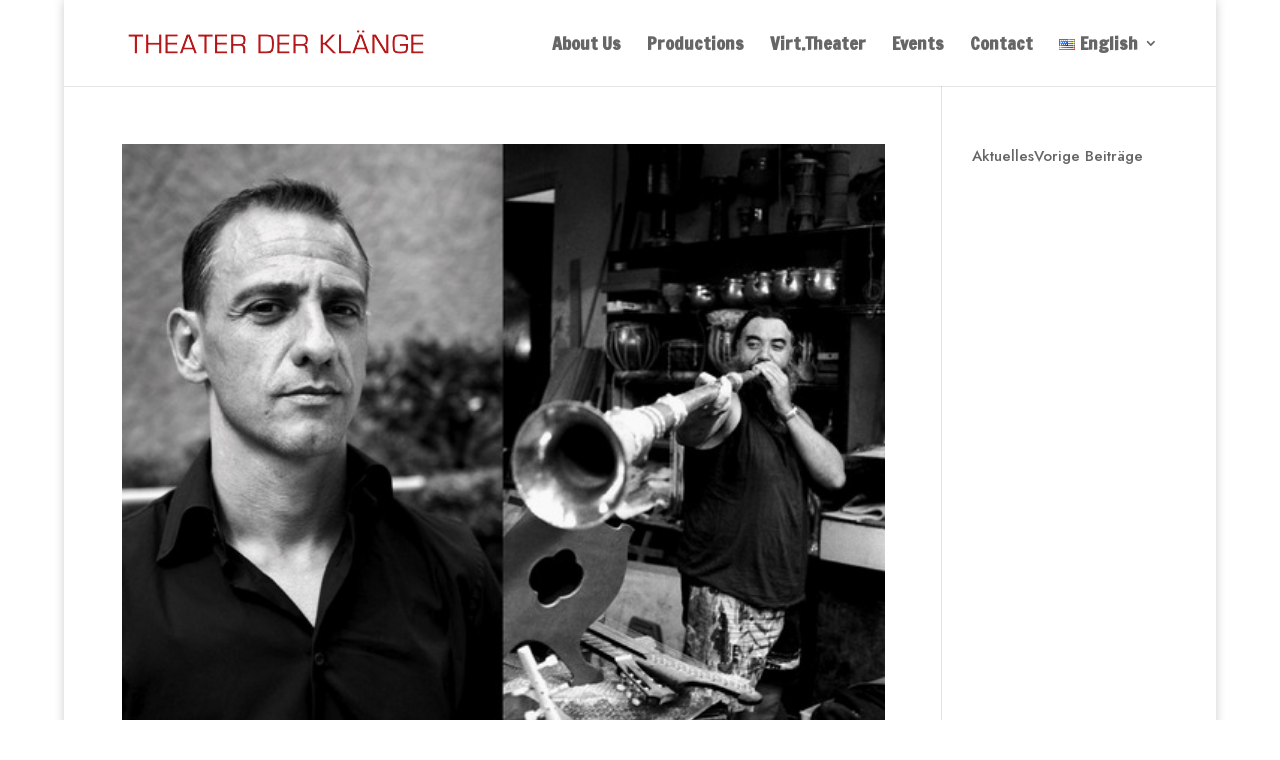

--- FILE ---
content_type: application/javascript
request_url: https://theaterderklaenge.de/wp-content/plugins/divi-plus/scripts/frontend-bundle.min.js?ver=1.9.1
body_size: 4903
content:
!function(e){var t={};function i(n){if(t[n])return t[n].exports;var o=t[n]={i:n,l:!1,exports:{}};return e[n].call(o.exports,o,o.exports,i),o.l=!0,o.exports}i.m=e,i.c=t,i.d=function(e,t,n){i.o(e,t)||Object.defineProperty(e,t,{configurable:!1,enumerable:!0,get:n})},i.n=function(e){var t=e&&e.__esModule?function(){return e.default}:function(){return e};return i.d(t,"a",t),t},i.o=function(e,t){return Object.prototype.hasOwnProperty.call(e,t)},i.p="/",i(i.s=147)}([,function(e,t,i){"use strict";function n(e,t,i){return t in e?Object.defineProperty(e,t,{value:i,enumerable:!0,configurable:!0,writable:!0}):e[t]=i,e}function o(e,t){for(var i=0;i<t.length;i++){var n=t[i];n.enumerable=n.enumerable||!1,n.configurable=!0,"value"in n&&(n.writable=!0),Object.defineProperty(e,n.key,n)}}Object.defineProperty(t,"__esModule",{value:!0});var r=function(){function e(){!function(e,t){if(!(e instanceof t))throw new TypeError("Cannot call a class as a function")}(this,e)}var t,i,r;return t=e,r=[{key:"getResponsiveValues",value:function(t,i){var n=arguments.length>2&&void 0!==arguments[2]?arguments[2]:"",o=arguments.length>3&&void 0!==arguments[3]&&arguments[3],r={desktop:n,tablet:n,phone:n};return r.desktop=e.getAnyValue(t,i,"desktop",n,o),e.isResponsiveEnabled(t,i)&&(r.tablet=e.getAnyValue(t,i,"tablet",n,o),r.phone=e.getAnyValue(t,i,"phone",n,o)),r}},{key:"getHoverValue",value:function(t,i){var n="";return e.isHoverEnabled(t,i)&&t[i+"__hover"]&&(n=t[i+"__hover"]),n}},{key:"getMarginPaddingCss",value:function(t,i){var n=arguments.length>2&&void 0!==arguments[2]?arguments[2]:"margin",o=arguments.length>3&&void 0!==arguments[3]&&arguments[3];if(arguments.length>4&&void 0!==arguments[4]&&arguments[4]){var r=e.getHoverValue(t,i);return e.processMarginPaddingStyle(r,n,o)}var a=window.ET_Builder.API.Utils._,l=e.getResponsiveValues(t,i),d={};return a.isEmpty(l)||(d.desktop=e.processMarginPaddingStyle(l.desktop,n,o),d.tablet=e.processMarginPaddingStyle(l.tablet,n,o),d.phone=e.processMarginPaddingStyle(l.phone,n,o)),d}},{key:"processMarginPaddingStyle",value:function(t){var i=arguments.length>1&&void 0!==arguments[1]?arguments[1]:"margin",n=arguments.length>2&&void 0!==arguments[2]&&arguments[2],o="",r=t.split("|"),a=window.ET_Builder.API.Utils._;if(!a.isEmpty(r)){var l="";r=r.map(a.trim);a.forEach(["top","right","bottom","left"],function(t,o){if(r[o]&&""!==r[o]){var a=n?" !important":"";l+=i+"-"+t+":"+e.processMarginPaddingValue(r[o],i)+a+";"}}),o+=a.trimEnd(l)}return o}},{key:"processMarginPaddingValue",value:function(e){var t=arguments.length>1&&void 0!==arguments[1]?arguments[1]:"";e=window.ET_Builder.API.Utils._.trim(e);var i=parseFloat(e),n=e.replace(i,""),o="";return""!==t&&-1!=={margin:["auto","inherit","initial","unset"],padding:["inherit","initial","unset"]}[t].indexOf(e)?o=e:(""===n&&(n="px"),o=i+n),o}},{key:"getGradient",value:function(e){var t=window.ET_Builder.API.Utils._,i={gradientType:"linear",linearDirection:"180deg",radialDirection:"center",startColor:"#2b87da",endColor:"#29c4a9",startPosition:"0%",endPosition:"100%"};t.forEach(e,function(e,n){""===e||t.isUndefined(e)||(i[n]=e)});var n="linear"===i.gradientType?i.linearDirection:"circle at "+i.radialDirection;return i.gradientType+"-gradient( "+n+", "+i.startColor+" "+i.startPosition+", "+i.endColor+" "+i.endPosition+" )"}},{key:"get",value:function(e,t){var i=arguments.length>2&&void 0!==arguments[2]?arguments[2]:"desktop",n=arguments.length>3&&void 0!==arguments[3]?arguments[3]:"",o=window.ET_Builder.API.Utils._,r=t+("desktop"!==i?"_"+i:"");return o.isUndefined(e[r])||""===e[r]?n:e[r]}},{key:"getDefaultValue",value:function(t,i){var n=arguments.length>2&&void 0!==arguments[2]?arguments[2]:"desktop",o=arguments.length>3&&void 0!==arguments[3]?arguments[3]:"";if("desktop"===n)return o;var r=e.get(t,i,"desktop",o);if("tablet"===n)return r;var a=e.get(t,i,"tablet",r);return"phone"===n?a:o}},{key:"getAnyValue",value:function(t,i){var n=arguments.length>2&&void 0!==arguments[2]?arguments[2]:"desktop",o=arguments.length>3&&void 0!==arguments[3]?arguments[3]:"",r=arguments.length>4&&void 0!==arguments[4]&&arguments[4],a=e.get(t,i,n,""),l=e.getDefaultValue(t,i,n,o);return r?""!==a?a:l:a===l?"":a}},{key:"getInheritedValue",value:function(e,t,i,o){var r,a=arguments.length>4&&void 0!==arguments[4]?arguments[4]:"",l=window.ET_Builder.API.Utils._,d=a,_=(n(r={},o+"_color",o+"_enable_color"),n(r,o+"_use_color_gradient",o+"_enable_use_color_gradient"),n(r,o+"_image",o+"_enable_image"),r),s={desktop:[""],hover:["__hover",""],tablet:["_tablet",""],phone:["_phone","_tablet",""]};if(""===(l.isUndefined(_[t])?"":_[t])||l.isUndefined(s[i]))return d;d="";var u=!0,c=!1,f=void 0;try{for(var p,g=s[i].values()[Symbol.iterator]();!(u=(p=g.next()).done);u=!0){var v=p.value;if(o+"_color"===t||o+"_image"===t){var m=t.replace(o+"_",""),h=l.isUndefined(e[o+"_enable_"+m+v])?"":e[o+"_enable_"+m+v],w=l.isUndefined(e[o+"_"+m+v])?"":e[o+"_"+m+v],b="off"!==h;if(""!==w&&b){d=w;break}if(!b){d="";break}}else if(o+"_use_color_gradient"===t){d="off";var y=n({},o+"_use_color_gradient",{value:o+"_use_color_gradient"+v,start:o+"_color_gradient_start"+v,end:o+"_color_gradient_end"+v}),k=l.isUndefined(y[t].value)?"":y[t].value,V=l.isUndefined(y[t].start)?"":y[t].start,E=l.isUndefined(y[t].end)?"":y[t].end,A=l.isUndefined(e[k])?"off":e[k],P=l.isUndefined(e[V])?"#2b87da":e[V],U=l.isUndefined(e[E])?"#29c4a9":e[E],T="off"!==A;if((""!==P||""!==U)&&T){d="on";break}if(!T){d="off";break}}}}catch(e){c=!0,f=e}finally{try{u||null==g.return||g.return()}finally{if(c)throw f}}return d}},{key:"getHoverRawValue",value:function(e,t){var i=arguments.length>2&&void 0!==arguments[2]?arguments[2]:"";return window.ET_Builder.API.Utils._.isUndefined(e[t+"__hover"])?i:e[t+"__hover"]}},{key:"isHoverEnabled",value:function(e,t){var i=window.ET_Builder.API.Utils._;return!(i.isEmpty(e[t+"__hover_enabled"])||!i.isString(e[t+"__hover_enabled"]))&&!!e[t+"__hover_enabled"].startsWith("on")}},{key:"isResponsiveEnabled",value:function(e,t){var i=window.ET_Builder.API.Utils._;return!(i.isEmpty(e[t+"_last_edited"])||!i.isString(e[t+"_last_edited"]))&&!!e[t+"_last_edited"].startsWith("on")}},{key:"generateBackgroundCss",value:function(t,i,n){var o=window.ET_Builder.API.Utils._,r=n.normal,a={};o.forEach(r,function(n,r){var a=n;o.isArray(n)&&(a=n.join(","));var l=r,d="",_="",s="",u={desktop:!1,tablet:!1,phone:!1},c=!0,f=!1,p=void 0;try{for(var g,v=["desktop","tablet","phone"].values()[Symbol.iterator]();!(c=(g=v.next()).done);c=!0){var m=g.value,h="",w="",b="",y=!1,k=!1,V=!1,E=!1,A=!1,P=[],U="off",T="desktop"===m;if(T||e.isResponsiveEnabled(i,l+"_color")){var I=e.getInheritedValue(i,l+"_use_color_gradient",m,l);if("on"===I){U=e.getAnyValue(i,l+"_color_gradient_overlays_image",m,"",!0);var R={startColor:e.getAnyValue(i,l+"_color_gradient_start",m,"",!0),endColor:e.getAnyValue(i,l+"_color_gradient_end",m,"",!0),gradientType:e.getAnyValue(i,l+"_color_gradient_type",m,"",!0),linearDirection:e.getAnyValue(i,l+"_color_gradient_direction",m,"",!0),radialDirection:e.getAnyValue(i,l+"_color_gradient_direction_radial",m,"",!0),startPosition:e.getAnyValue(i,l+"_color_gradient_start_position",m,"",!0),endPosition:e.getAnyValue(i,l+"_color_gradient_end_position",m,"",!0)},H=e.getGradient(R);y=!0,P.push(H)}else"off"===I&&(E=!0);var B=e.getInheritedValue(i,l+"_image",m,l),x=""!==B;if(u[m]=x,x){k=!0;var C=!0;T||(C="tablet"===m?u.desktop:u.tablet);var D=e.getAnyValue(i,l+"_size",m,"",!C);""!==D&&(h+="background-size: "+D+";");var j=e.getAnyValue(i,l+"_position",m,"",!C);""!==j&&(h+="background-position: "+j.replace("_"," ")+";");var S=e.getAnyValue(i,l+"_repeat",m,"",!C);""!==S&&(h+="background-repeat: "+S+";");var z=e.getAnyValue(i,l+"_blend",m,"",!C),M=e.getAnyValue(i,l+"_blend",m,"",!0);""!==M&&(""!==z&&(h+="background-blend-mode: "+z+";"),y&&k&&"normal"!==M&&(V=!0,h+="background-color: initial;",w="initial"),s=z),P.push("url("+B+")")}else""===B&&(""!==s&&(h+="background-blend-mode: normal;",s=""),A=!0);if(o.isEmpty(P)?!T&&E&&A&&(b="initial",h+="background-image: initial !important;"):("on"!==U&&(P=P.reverse()),d!==(b=P.join(", "))&&(h+="background-image: "+b+" !important;")),d=b,!V){var O="off"!==e.getInheritedValue(i,l+"_enable_color",m,l)||T?"":"initial";""!==e.getInheritedValue(i,l+"_color",m,l)&&(O=e.getInheritedValue(i,l+"_color",m,l)),w=O,""!==O&&_!==O&&(h+="background-color: "+O+";")}_=w,""!==h&&t.push([{selector:"".concat(a),declaration:"".concat(h),device:"".concat(m)}])}}}catch(e){f=!0,p=e}finally{try{c||null==v.return||v.return()}finally{if(f)throw p}}}),n.hover?a=n.hover:(a=n.normal,o.forEach(a,function(e,t){o.isArray(e)?(o.forEach(e,function(t,i){e[i]=t+":hover"}),a[t]=e):a[t]=e+":hover"})),o.forEach(a,function(n,r){var a=n;o.isArray(n)&&(a=n.join(","));var l=r,d=e.getAnyValue(i,l+"_color_gradient_overlays_image","desktop","off",!0),_={startColor:e.getAnyValue(i,l+"_color_gradient_start","desktop","",!0),endColor:e.getAnyValue(i,l+"_color_gradient_end","desktop","",!0),gradientType:e.getAnyValue(i,l+"_color_gradient_type","desktop","",!0),linearDirection:e.getAnyValue(i,l+"_color_gradient_direction","desktop","",!0),radialDirection:e.getAnyValue(i,l+"_color_gradient_direction_radial","desktop","",!0),startPosition:e.getAnyValue(i,l+"_color_gradient_start_position","desktop","",!0),endPosition:e.getAnyValue(i,l+"_color_gradient_end_position","desktop","",!0)};if(e.isHoverEnabled(i,l+"_color")){var s=[],u="",c=!1,f=!1,p=!1,g=!1,v=!1,m="off",h=e.getInheritedValue(i,l+"_use_color_gradient","hover",l);if("on"===h){var w=_.gradientType,b=_.linearDirection,y=_.radialDirection,k=_.startColor,V=_.endColor,E=_.startPosition,A=_.endPosition,P=e.getHoverRawValue(i,l+"_color_gradient_type",w),U=e.getHoverRawValue(i,l+"_color_gradient_direction",b),T=e.getHoverRawValue(i,l+"_color_gradient_direction_radial",y),I=e.getHoverRawValue(i,l+"_color_gradient_start",k),R=e.getHoverRawValue(i,l+"_color_gradient_end",V),H=e.getHoverRawValue(i,l+"_color_gradient_start_position",E),B=e.getHoverRawValue(i,l+"_color_gradient_end_position",A),x={startColor:""!==I?I:k,endColor:""!==R?R:V,gradientType:""!==P?P:w,linearDirection:""!==U?U:b,radialDirection:""!==T?T:y,startPosition:""!==H?H:E,endPosition:""!==B?B:A};m=e.getHoverRawValue(i,l+"_color_gradient_overlays_image",d);var C=e.getGradient(x);c=!0,s.push(C)}else"off"===h&&(g=!0);var D=e.getInheritedValue(i,l+"_image","hover",l);if(""!==D&&null!==D){f=!0;var j=e.getHoverRawValue(i,l+"_size"),S=o.isUndefined(i[l+"_size"])?"":i[l+"_size"],z=j===S;o.isEmpty(j)&&!o.isEmpty(S)&&(j=S),o.isEmpty(j)||z||(u+="background-size: "+j+";");var M=e.getHoverRawValue(i,l+"_position"),O=o.isUndefined(i[l+"_position"])?"":i[l+"_position"],N=M===O;o.isEmpty(M)&&!o.isEmpty(O)&&(M=O),o.isEmpty(M)||N||(u+="background-position: "+M.replace("_"," ")+";");var G=e.getHoverRawValue(i,l+"_repeat"),F=o.isUndefined(i[l+"_repeat"])?"":i[l+"_repeat"],Q=G===F;o.isEmpty(G)&&!o.isEmpty(F)&&(G=F),o.isEmpty(G)||Q||(u+="background-repeat: "+G+";");var W=e.getHoverRawValue(i,l+"_blend"),L=o.isUndefined(i[l+"_blend"])?"":i[l+"_blend"],q=W===L;o.isEmpty(W)&&!o.isEmpty(L)&&(W=L),o.isEmpty(W)||(q||(u+="background-blend-mode: "+W+";"),c&&f&&"normal"!==W&&(p=!0,u+="background-color: initial !important;")),s.push("url("+D+")")}else""===D&&(v=!0);if(o.isEmpty(s)?g&&v&&(u+="background-image: initial !important;"):("on"!==m&&(s=s.reverse()),u+="background-image: "+s.join(", ")+" !important;"),!p){var J=e.getInheritedValue(i,l+"_color","hover",l);""!==(J=""!==J?J:"transparent")&&(u+="background-color: "+J+" !important; ")}""!==u&&t.push([{selector:"".concat(a),declaration:"".concat(u),device:"".concat("hover")}])}})}}],(i=null)&&o(t.prototype,i),r&&o(t,r),e}();t.default=r},,,function(e,t){},function(e,t){},function(e,t){},function(e,t){},function(e,t){},function(e,t){},function(e,t){},function(e,t){},function(e,t){},function(e,t){},function(e,t){},function(e,t){},function(e,t){},function(e,t){},function(e,t){},function(e,t){},function(e,t){},function(e,t){},function(e,t){},function(e,t){},function(e,t){},function(e,t){},function(e,t){},function(e,t){},function(e,t){},function(e,t){},function(e,t){},function(e,t){},function(e,t){},function(e,t){},function(e,t){},function(e,t){},function(e,t){},function(e,t){},function(e,t){},function(e,t){},function(e,t){},function(e,t){},function(e,t){},function(e,t){},function(e,t){},function(e,t){},function(e,t){},function(e,t){},function(e,t){},function(e,t){},function(e,t){},function(e,t){},function(e,t){},function(e,t){},function(e,t){},function(e,t){},function(e,t){},function(e,t){},function(e,t){},function(e,t){},function(e,t){},function(e,t){},function(e,t){},function(e,t){},function(e,t){},function(e,t){},function(e,t){},function(e,t){},function(e,t){},function(e,t){},,,,,,,,,,,,,,,,,,,,,,,,,,,,,,,,,,,,,,,,,,,,,,,,,,,,,,,,,,,,,,,,,,,,,,,,,,,,,,function(e,t,i){i(148),i(29),i(65),i(8),i(28),i(69),i(7),i(19),i(20),i(12),i(13),i(18),i(4),i(32),i(38),i(37),i(36),i(34),i(33),i(35),i(6),i(30),i(31),i(25),i(57),i(58),i(24),i(9),i(10),i(16),i(17),i(48),i(49),i(51),i(52),i(53),i(59),i(54),i(55),i(63),i(21),i(22),i(46),i(47),i(23),i(26),i(27),i(64),i(5),i(43),i(67),i(68),i(50),i(44),i(45),i(11),i(56),i(66),i(14),i(15),i(39),i(41),i(40),i(42),i(60),i(61),i(62),i(149),i(150),i(151),e.exports=i(1)},function(e,t){},function(e,t){},function(e,t){jQuery(document).ready(function(e){e("body").find(".dipl_team_member_skills").length>0&&e("body").on("blur",".dipl_team_member_skills",function(){var t=[];e(".dipl_team_member_skills").each(function(){e(this).val()&&t.push(e(this).val())}),e("#dipl_team_member_skills").val(t)}),e("body").find(".dipl_team_member_skills_value").length>0&&e("body").on("blur",".dipl_team_member_skills_value",function(){var t=[];e(".dipl_team_member_skills_value").each(function(){e(this).val()&&t.push(e(this).val())}),e("#dipl_team_member_skills_value").val(t)}),e("body").on("click",".dipl_repeator_meta_field_add_row",function(){var t='<div class="dipl_repeator_meta_field_row">';t+='<div class="dipl_repeator_meta_field">',t+='<input type="text" class="dipl_team_member_skills" placeholder="Skill" />',t+='<input type="number" class="dipl_team_member_skills_value" placeholder="Skill Value Between 0 to 100" step="1" min="0" max="100"/>',t+="</div>",t+='<p class="dipl_repeator_meta_field_row_controls">',t+='<span class="dipl_repeator_meta_field_add_row_control dipl_repeator_meta_field_remove_row">-</span>',t+='<span class="dipl_repeator_meta_field_add_row_control dipl_repeator_meta_field_add_row">+</span>',t+="</p>",t+="</div>",e(this).closest(".dipl_repeator_meta_field_row").find(".dipl_repeator_meta_field_remove_row").length<1&&e(this).closest(".dipl_repeator_meta_field_row").find(".dipl_repeator_meta_field_row_controls").prepend('<span class="dipl_repeator_meta_field_add_row_control dipl_repeator_meta_field_remove_row">-</span>'),e(this).closest(".dipl_repeator_meta_field_row").after(t),e(this).closest(".dipl_repeator_meta_field_row").find(".dipl_repeator_meta_field_row_controls .dipl_repeator_meta_field_add_row").remove()}),e("body").on("click",".dipl_repeator_meta_field_remove_row",function(){if(2===e(this).parents(".dipl_repeator_meta_fields").find(".dipl_repeator_meta_field_row").length){e(this).closest(".dipl_repeator_meta_field_row").prev(".dipl_repeator_meta_field_row").length>0?(e(this).closest(".dipl_repeator_meta_field_row").prev(".dipl_repeator_meta_field_row").find(".dipl_repeator_meta_field_row_controls .dipl_repeator_meta_field_remove_row").remove(),e(this).closest(".dipl_repeator_meta_field_row").prev(".dipl_repeator_meta_field_row").find(".dipl_repeator_meta_field_row_controls").append('<span class="dipl_repeator_meta_field_add_row_control dipl_repeator_meta_field_add_row">+</span>')):e(this).closest(".dipl_repeator_meta_field_row").next(".dipl_repeator_meta_field_row").find(".dipl_repeator_meta_field_row_controls .dipl_repeator_meta_field_remove_row").remove()}else{0===e(this).closest(".dipl_repeator_meta_field_row").nextAll(".dipl_repeator_meta_field_row").length&&e(this).closest(".dipl_repeator_meta_field_row").prev(".dipl_repeator_meta_field_row").find(".dipl_repeator_meta_field_row_controls").append('<span class="dipl_repeator_meta_field_add_row_control dipl_repeator_meta_field_add_row">+</span>')}e(this).closest(".dipl_repeator_meta_field_row").remove(),e(".dipl_team_member_skills").trigger("blur"),e(".dipl_team_member_skills_value").trigger("blur")})})},function(e,t){jQuery(document).ready(function(e){(e("body").find(".dipl_twitter_embedded_tweet").length>0||e("body").find(".dipl_twitter_timeline").length>0||e("body").find(".dipl_twitter_follow_button").length>0||e("body").find(".dipl_twitter_tweet_button").length>0)&&(window.twttr=function(e,t,i){var n,o=e.getElementsByTagName(t)[0],r=window.twttr||{};if(!e.getElementById(i))return(n=e.createElement(t)).id=i,n.src="https://platform.twitter.com/widgets.js",o.parentNode.insertBefore(n,o),r._e=[],r.ready=function(e){r._e.push(e)},r}(document,"script","twitter-wjs")),e("body").find(".dipl_twitter_embedded_tweet").each(function(){var t=e(this).find(".dipl_twitter_embedded_tweet_wrapper"),i=e(this).find(".dipl_tweet"),n=i.data("id"),o=i.data("theme"),r=i.data("width"),a=i.data("cards"),l=i.data("conversation"),d=i.data("dnt");window.twttr.ready(function(e){e.widgets.createTweet(n,t[0],{theme:o,width:r,cards:a,conversation:l,dnt:d}).then(function(e){i.remove()})})}),e("body").find(".dipl_twitter_timeline").each(function(){var t=e(this).find(".dipl_twitter_embedded_timeline"),i=t.find(".dipl_twitter_embed_timeline"),n=i.data("name"),o=i.data("theme"),r=i.data("width"),a=i.data("height"),l=i.data("chrome"),d=i.data("show-replies"),_=i.data("tweet-limit"),s=i.data("aria-polite"),u=i.data("source"),c=i.data("dnt");window.twttr.ready(function(e){e.widgets.createTimeline({sourceType:u,screenName:n},t[0],{height:a,width:r,chrome:l,showReplies:d,tweetLimit:_,theme:o,ariaPolite:s,dnt:c}).then(function(e){i.remove()})})}),e("body").find(".dipl_twitter_follow_button").each(function(){var t=e(this).find(".dipl_twitter_embedded_follow_button"),i=t.find(".dipl_twitter_embed_follow_button"),n=i.data("name"),o=i.data("show-screen-name"),r=i.data("show-count"),a=i.data("size"),l=i.data("dnt");window.twttr.ready(function(e){e.widgets.createFollowButton(n,t[0],{showScreenName:o,showCount:r,size:a,dnt:l}).then(function(e){i.remove()})})}),e("body").find(".dipl_twitter_tweet_button").each(function(){var t=e(this).find(".dipl_twitter_embedded_tweet_button"),i=t.find(".dipl_twitter_embed_tweet_button"),n=i.data("text"),o=i.data("url"),r=i.data("hashtags"),a=i.data("via"),l=i.data("related"),d=i.data("size"),_=i.data("dnt");window.twttr.ready(function(e){e.widgets.createShareButton(o,t[0],{text:n,hashtags:r,via:a,related:l,size:d,button_hashtag:"elicus",dnt:_}).then(function(e){i.remove()})})})})}]);